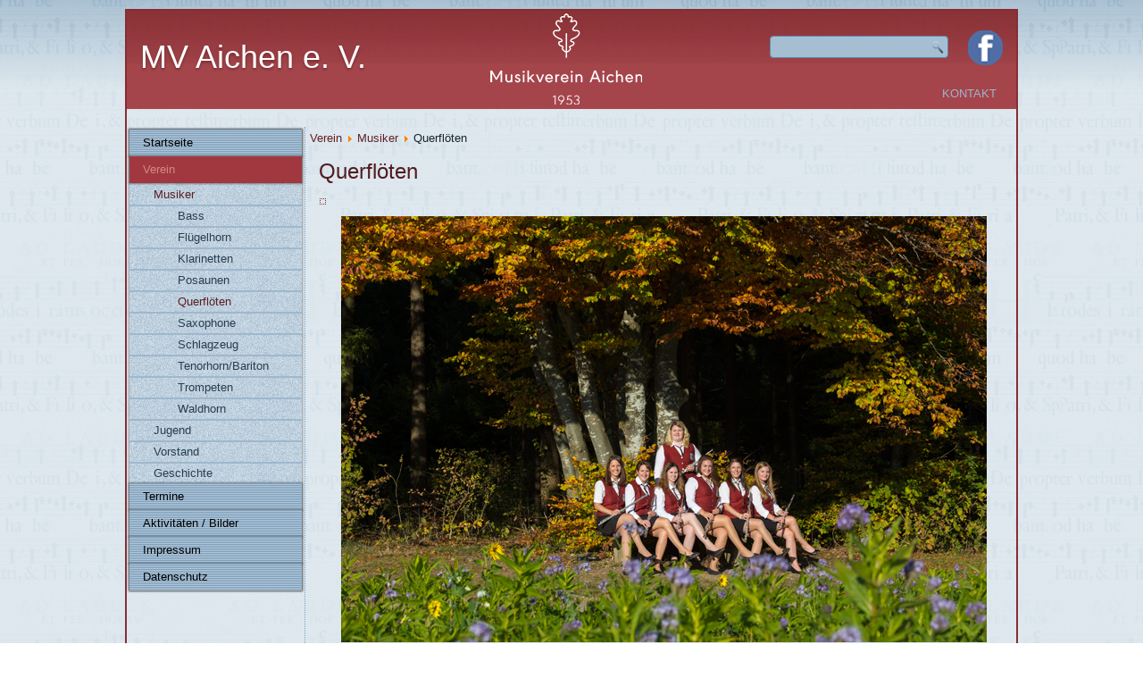

--- FILE ---
content_type: text/html; charset=utf-8
request_url: https://mv-aichen.de/verein/musiker/querfloeten.html
body_size: 15749
content:
<!DOCTYPE html>
<html dir="ltr" lang="de-de">
<head>
    <base href="https://mv-aichen.de/verein/musiker/querfloeten.html" />
	<meta http-equiv="content-type" content="text/html; charset=utf-8" />
	<meta name="keywords" content="Musikverein, Aichen, Waldshut, Tiengen, Waldshut-Tiengen, Allmut, MV Aichen e.V., 'MV Aichen eV', Blasmusik, Dirigent, Hochrhein, Krenkingen, Gutenburg, Gurtweil, Jugendmusik, Jugendausbildung, 79761, Baden, Württemberg, Baden-Württemberg, Schweiz, Deutschland, Schwarzwald" />
	<meta name="author" content="Super User" />
	<meta name="description" content="Internetauftritt des Musik Vereins Aichen e.V." />
	<meta name="generator" content="Joomla! - Open Source Content Management" />
	<title>Querflöten - Musikverein Aichen e.V.</title>
	<link href="/templates/mv_neo_1_0/favicon.ico" rel="shortcut icon" type="image/vnd.microsoft.icon" />
	<link href="/modules/mod_djimageslider/themes/default/css/djimageslider.css" rel="stylesheet" type="text/css" />
	<link href="/plugins/system/cookiesck/assets/front.css?ver=3.7.1" rel="stylesheet" type="text/css" />
	<style type="text/css">

			#cookiesck {
				position:fixed;
				left:0;
				right: 0;
				bottom: 0;
				z-index: 1000000;
				min-height: 30px;
				color: #eeeeee;
				background: rgba(0,0,0,0.5);
				text-align: center;
				font-size: 14px;
				line-height: 14px;
			}
			#cookiesck_text {
				padding: 10px 0;
				display: inline-block;
			}
			#cookiesck_buttons {
				float: right;
			}
			.cookiesck_button,
			#cookiesck_accept,
			#cookiesck_decline,
			#cookiesck_settings,
			#cookiesck_readmore {
				float:left;
				padding:10px;
				margin: 5px;
				border-radius: 3px;
				text-decoration: none;
				cursor: pointer;
				transition: all 0.2s ease;
			}
			#cookiesck_readmore {
				float:right;
			}
			#cookiesck_accept {
				background: #1176a6;
				border: 2px solid #1176a6;
				color: #f5f5f5;
			}
			#cookiesck_accept:hover {
				background: transparent;
				border: 2px solid darkturquoise;
				color: darkturquoise;
			}
			#cookiesck_decline {
				background: #000;
				border: 2px solid #000;
				color: #f5f5f5;
			}
			#cookiesck_decline:hover {
				background: transparent;
				border: 2px solid #fff;
				color: #fff;
			}
			#cookiesck_settings {
				background: #fff;
				border: 2px solid #fff;
				color: #000;
			}
			#cookiesck_settings:hover {
				background: transparent;
				border: 2px solid #fff;
				color: #fff;
			}
			#cookiesck_options {
				display: none;
				width: 30px;
				height: 30px;
				border-radius: 15px;
				box-sizing: border-box;
				position: fixed;
				bottom: 0;
				left: 0;
				margin: 10px;
				border: 1px solid #ccc;
				cursor: pointer;
				background: rgba(255,255,255,1) url(/plugins/system/cookiesck/assets/cookies-icon.svg) center center no-repeat;
				background-size: 80% auto;
				z-index: 1000000;
			}
			#cookiesck_options > .inner {
				display: none;
				width: max-content;
				margin-top: -40px;
				background: rgba(0,0,0,0.7);
				position: absolute;
				font-size: 14px;
				color: #fff;
				padding: 4px 7px;
				border-radius: 3px;
			}
			#cookiesck_options:hover > .inner {
				display: block;
			}
			#cookiesck > div {
				display: flex;
				justify-content: space-around;
				align-items: center;
				flex-direction: column;
			}
			
			
			.cookiesck-iframe-wrap-text {
				position: absolute;
				width: 100%;
				padding: 10px;
				color: #fff;
				top: 50%;
				transform: translate(0,-60%);
				text-align: center;
			}
			.cookiesck-iframe-wrap:hover .cookiesck-iframe-wrap-text {
				color: #333;
			}
			.cookiesck-iframe-wrap-allowed .cookiesck-iframe-wrap-text {
				display: none;
			}

		
	</style>
	<script type="application/json" class="joomla-script-options new">{"csrf.token":"b5a17addc5d5f2be86d6aee7e2465e1c","system.paths":{"root":"","base":""}}</script>
	<script src="/media/jui/js/jquery.min.js?620d4a9c85a12b9294c953adad2da29c" type="text/javascript"></script>
	<script src="/media/jui/js/jquery-noconflict.js?620d4a9c85a12b9294c953adad2da29c" type="text/javascript"></script>
	<script src="/media/jui/js/jquery-migrate.min.js?620d4a9c85a12b9294c953adad2da29c" type="text/javascript"></script>
	<script src="/media/djextensions/jquery-easing/jquery.easing.min.js" type="text/javascript"></script>
	<script src="/modules/mod_djimageslider/assets/js/slider.js?v=4.6.2" type="text/javascript"></script>
	<script src="/media/system/js/mootools-core.js?620d4a9c85a12b9294c953adad2da29c" type="text/javascript"></script>
	<script src="/media/system/js/core.js?620d4a9c85a12b9294c953adad2da29c" type="text/javascript"></script>
	<script src="/media/system/js/mootools-more.js?620d4a9c85a12b9294c953adad2da29c" type="text/javascript"></script>
	<script src="/media/system/js/caption.js?620d4a9c85a12b9294c953adad2da29c" type="text/javascript"></script>
	<script src="/media/jui/js/bootstrap.min.js?620d4a9c85a12b9294c953adad2da29c" type="text/javascript"></script>
	<script src="/plugins/system/cookiesck/assets/front.js?ver=3.7.1" type="text/javascript"></script>
	<script type="text/javascript">
jQuery(function($) {
			 $('.hasTip').each(function() {
				var title = $(this).attr('title');
				if (title) {
					var parts = title.split('::', 2);
					var mtelement = document.id(this);
					mtelement.store('tip:title', parts[0]);
					mtelement.store('tip:text', parts[1]);
				}
			});
			var JTooltips = new Tips($('.hasTip').get(), {"maxTitleChars": 50,"fixed": false});
		});jQuery(window).on('load',  function() {
				new JCaption('img.caption');
			});
var COOKIESCK = {
	ALLOWED : ["cookiesck","cookiesckiframes","cookiesckuniquekey","jform_captchacookie","15a373295344b542d72e59bfed33edcd"]
	, VALUE : 'yes'
	, UNIQUE_KEY : 'r08gqq6vbht64jj60r6eo6olar'
	, LOG : '0'
	, LIST : '{}'
	, LIFETIME : '365'
	, DEBUG : '0'
	, TEXT : {
		INFO : 'Cookies erleichtern die Bereitstellung unserer Dienste. Mit der Nutzung unserer Dienste erklären Sie sich damit einverstanden, dass wir Cookies verwenden.'
		, ACCEPT_ALL : 'Accept all'
		, ACCEPT_ALL : 'Accept all'
		, DECLINE_ALL : 'Decline all'
		, SETTINGS : 'Customize'
		, OPTIONS : 'Cookies Optionen'
		, CONFIRM_IFRAMES : 'Please confirm that you want to enable the iframes'
	}
};
console.log("COOKIES CK MESSAGE : The list of cookies is empty. Please check the documentation");jQuery(document).ready(function(){ckInitCookiesckIframes();});
	</script>

    <link rel="stylesheet" href="/templates/system/css/system.css" />
    <link rel="stylesheet" href="/templates/system/css/general.css" />

    <!-- Created by Artisteer v4.3.0.60745 -->
    
    
    <meta name="viewport" content="initial-scale = 1.0, maximum-scale = 1.0, user-scalable = no, width = device-width" />

    <!--[if lt IE 9]><script src="https://html5shiv.googlecode.com/svn/trunk/html5.js"></script><![endif]-->
    <link rel="stylesheet" href="/templates/mv_neo_1_0/css/template.css" media="screen" type="text/css" />
    <!--[if lte IE 7]><link rel="stylesheet" href="/templates/mv_neo_1_0/css/template.ie7.css" media="screen" /><![endif]-->
    <link rel="stylesheet" href="/templates/mv_neo_1_0/css/template.responsive.css" media="all" type="text/css" />

<link rel="shortcut icon" href="/templates/mv_neo_1_0/favicon.ico" type="image/x-icon" />
    <script>if ('undefined' != typeof jQuery) document._artxJQueryBackup = jQuery;</script>
    <script src="/templates/mv_neo_1_0/jquery.js"></script>
    <script>jQuery.noConflict();</script>

    <script src="/templates/mv_neo_1_0/script.js"></script>
    <script src="/templates/mv_neo_1_0/script.responsive.js"></script>
    <script src="/templates/mv_neo_1_0/modules.js"></script>
        <script>if (document._artxJQueryBackup) jQuery = document._artxJQueryBackup;</script>
</head>
<body>

<div id="art-main">
    <div class="art-sheet clearfix">
<header class="art-header">
    <div class="art-shapes">
        
            </div>

<h1 class="art-headline">
    <a href="/">MV Aichen e. V.</a>
</h1>


<div class="art-textblock art-textblock-1761822725">
        <div class="art-textblock-1761822725-text-container">
        <div class="art-textblock-1761822725-text"><a href="https://www.facebook.com/Musikverein-Aichen-263940333949626/" target=_blank" class="art-facebook-tag-icon"></a></div>
    </div>
    
</div>

<div class="art-textblock art-object227400126">
    <form class="art-search" name="Search" action="/index.php" method="post">
    <input type="text" value="" name="searchword" />
    <input type="hidden" name="task" value="search" />
<input type="hidden" name="option" value="com_search" />
<input type="submit" value="Search" name="search" class="art-search-button" />
</form>
</div>
<nav class="art-nav">
    
<ul class="art-hmenu nav-pills"><li class="item-102"><a href="/kontakt.html">Kontakt</a></li></ul> 
    </nav>

                    
</header>
<div class="art-layout-wrapper">
                <div class="art-content-layout">
                    <div class="art-content-layout-row">
                        <div class="art-layout-cell art-sidebar1">
<div class="art-vmenublock clearfix"><div class="art-vmenublockcontent"><ul class="art-vmenu"><li class="item-101"><a href="/">Startseite</a></li><li class="item-106 active deeper parent"><a class=" active" href="/verein.html">Verein</a><ul class="active"><li class="item-107 active deeper parent"><a class=" active" href="/verein/musiker.html">Musiker</a><ul class="active"><li class="item-148"><a href="/verein/musiker/bass.html">Bass</a></li><li class="item-149"><a href="/verein/musiker/fluegelhorn.html">Flügelhorn</a></li><li class="item-147"><a href="/verein/musiker/klarinetten.html">Klarinetten</a></li><li class="item-150"><a href="/verein/musiker/posaunen.html">Posaunen</a></li><li class="item-151 current active"><a class=" active" href="/verein/musiker/querfloeten.html">Querflöten</a></li><li class="item-152"><a href="/verein/musiker/saxophone.html">Saxophone</a></li><li class="item-153"><a href="/verein/musiker/schlagzeug.html">Schlagzeug</a></li><li class="item-154"><a href="/verein/musiker/tenorhorn-bariton.html">Tenorhorn/Bariton</a></li><li class="item-155"><a href="/verein/musiker/trompeten.html">Trompeten</a></li><li class="item-156"><a href="/verein/musiker/waldhorn.html">Waldhorn</a></li></ul></li><li class="item-160 deeper parent"><a href="/verein/jugend.html">Jugend</a><ul><li class="item-193"><a href="/verein/jugend/klarinetten.html">Klarinetten</a></li><li class="item-195"><a href="/verein/jugend/kornett.html">Kornett</a></li><li class="item-191"><a href="/verein/jugend/posaune.html">Posaunen</a></li><li class="item-192"><a href="/verein/jugend/saxophone.html">Saxophone</a></li><li class="item-196"><a href="/verein/jugend/trompeten.html">Trompeten</a></li></ul></li><li class="item-157"><a href="/verein/vorstand.html">Vorstand</a></li><li class="item-162 deeper parent"><a href="/verein/geschichte.html">Geschichte</a><ul><li class="item-163"><a href="/verein/geschichte/musikgeschichte-aichen.html">Musikgeschichte Aichen</a></li><li class="item-161"><a href="/verein/geschichte/jugend-musiziert.html">Jugend musiziert</a></li><li class="item-164"><a href="/verein/geschichte/zeittafel-besonderer-anlaesse.html">Zeittafel besonderer Anlässe</a></li><li class="item-165"><a href="/verein/geschichte/dirigenten-und-vorstaende.html">Dirigenten und Vorstände</a></li></ul></li></ul></li><li class="item-113 deeper parent"><a href="/termine.html">Termine</a><ul><li class="item-348"><a href="/termine/termine-2026.html">Termine 2026</a></li><li class="item-346"><a href="/termine/termine-2025.html">Termine 2025</a></li><li class="item-327"><a href="/termine/termine-2024.html">Termine 2024</a></li></ul></li><li class="item-115 deeper parent"><a href="/aktivitaeten.html">Aktivitäten / Bilder</a><ul><li class="item-146"><a href="/aktivitaeten/bildergalerie.html">Bildergalerie</a></li><li class="item-328"><a href="/aktivitaeten/1-1-1-projekt.html">1:1:1 Projekt</a></li><li class="item-176 deeper parent"><a href="/aktivitaeten/bezirksmusikfest-2018.html">Bezirksmusikfest 2018</a><ul><li class="item-185"><a href="/aktivitaeten/bezirksmusikfest-2018/oldtimer-traktorentreffen.html">Oldtimer Traktorentreffen</a></li></ul></li></ul></li><li class="item-117"><a href="/impressum.html">Impressum</a></li><li class="item-197"><a href="/datenschutz.html">Datenschutz</a></li></ul></div></div>



                        </div>

                        <div class="art-layout-cell art-content">
<article class="art-post"><div class="art-postcontent clearfix">
<div class="breadcrumbs">
<a href="/verein.html" class="pathway">Verein</a> <img src="/media/system/images/arrow.png" alt="" /> <a href="/verein/musiker.html" class="pathway">Musiker</a> <img src="/media/system/images/arrow.png" alt="" /> <span>Querflöten</span></div>
</div></article><article class="art-post art-messages"><div class="art-postcontent clearfix">
<div id="system-message-container">
</div></div></article><div class="item-page" itemscope itemtype="http://schema.org/Article"><article class="art-post"><h2 class="art-postheader"><a href="/verein/musiker/querfloeten.html">Querflöten</a></h2><div class="art-postcontent clearfix"><div class="art-article"><p abp="2326"><span abp="2327"><span abp="2328"><span abp="2329">		<div class="moduletable">
						

<div style="border: 0px !important;">
    <div id="djslider-loader105" class="djslider-loader djslider-loader-default" data-animation='{"auto":"1","looponce":"0","transition":"linear","css3transition":"linear","duration":"2500","delay":8500}' data-djslider='{"id":"105","slider_type":"2","slide_size":"730","visible_slides":1,"direction":"left","show_buttons":"0","show_arrows":"0","preload":"800","css3":"1"}'>
        <div id="djslider105" class="djslider djslider-default" style="height: 500px; width: 730px; max-width: 730px !important;">
            <div id="slider-container105" class="slider-container" >
                <ul id="slider105" class="djslider-in">
                                            <li style="margin: 0 0px 0px 0 !important; height: 500px; width: 730px;">
                                                                                            <img class="dj-image" src="/images/mv_gruppen_1/querfloeten_1.jpg" alt="Querflöten_1"  style="width: 100%; height: auto;"/>
                                                                                        
                        </li>
                                            <li style="margin: 0 0px 0px 0 !important; height: 500px; width: 730px;">
                                                                                            <img class="dj-image" src="/images/mv_gruppen_1/querfloeten_2.jpg" alt="Querflöten_2"  style="width: 100%; height: auto;"/>
                                                                                        
                        </li>
                                    </ul>
            </div>
                                </div>
    </div>
</div>
<div class="djslider-end" style="clear: both"></div>		</div>
	</span></span></span></p>

<h4 abp="2330">&nbsp;&nbsp;&nbsp;Jule Boll, Julia Boll, Martina Ebi, Sonja Maier,<br abp="2331" />
&nbsp; &nbsp;Anja Müller, Nicola Nägele, Madlen Tiffert&nbsp;<br abp="2332" />
&nbsp;&nbsp; Nicht auf dem Bild:&nbsp;Luisa Plieske, Franziska Strittmatter, Elena Völkle</h4>
 </div></div></article></div>


                        </div>
                    </div>
                </div>
            </div>

<footer class="art-footer">
<!--<p><a href="#">Link1</a> | <a href="#">Link2</a> | <a href="#">Link3</a></p>-->
<p>Copyright MV Aichen 2026. Alle Inhalte sind geschützt und dürfen nur nach schriftlicher Genehmigung verwendet werden.</p></footer>

    </div>
</div>


<div id="cookiesck_interface"></div></body>
</html>